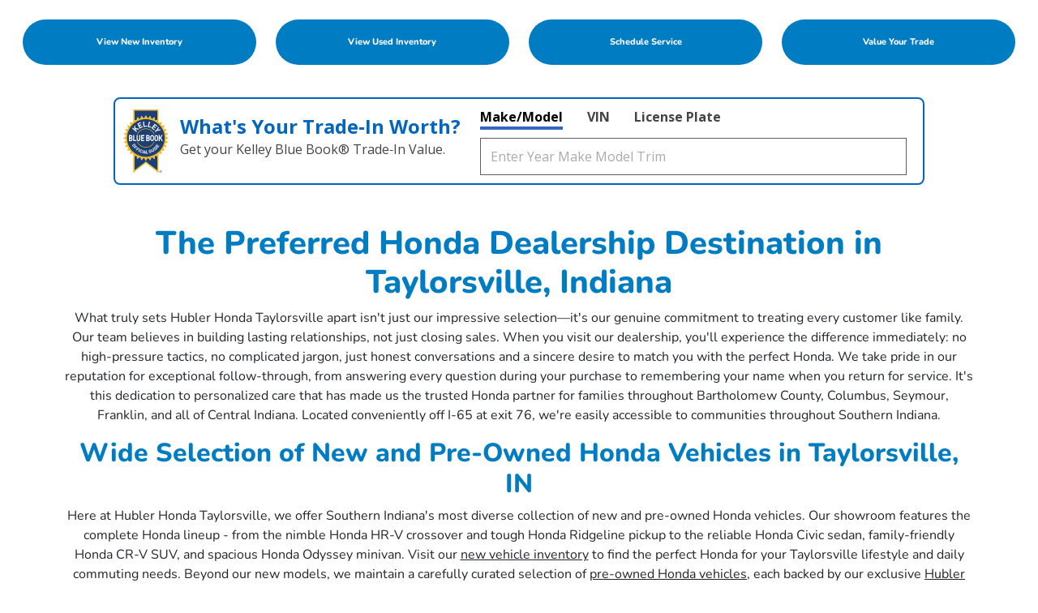

--- FILE ---
content_type: text/css
request_url: https://prod.cdn.secureoffersites.com/dist/p520/css/themes/Honda/styles.css
body_size: 1077
content:
.font_bold_styles{font-family:var(--fontBold)!important;font-weight:800}.font_regular_styles,body{font-family:var(--fontRegular)!important}._theme_font_bold,h1,h2,h3{font-family:var(--fontBold)!important;font-weight:800}._theme_font_regular{font-family:var(--fontRegular)!important}._theme_buttons_css{font-family:var(--fontBold)!important;font-weight:800}._theme_dealer_hours_bg_color,._theme_specials_banner_bg_color{background-color:#fff}._theme_print_icon_color{color:#c6c6c6!important}._theme_social_icons{background-color:#00324f!important}.rounded-buttons{border-radius:25px}.rounded-full-buttons{border-radius:35px}.rounded-inputs{border-radius:25px}.rounded-box{border-radius:10px}.rounded-left-top-radius{border-top-left-radius:10px}.rounded-right-top-radius{border-top-right-radius:10px}.rounded-right-bottom-radius{border-bottom-right-radius:10px}.rounded-left-bottom-radius{border-bottom-left-radius:10px}.full-rounded-box,.rounded-corners{border-radius:25px}.wizard-backgroundcolor{background-color:rgba(1,124,194,.3)}.darkcolor-primary{background-color:#00324f!important}.lightbackground-primary{background-color:#0075b5!important}.lightbackground2-primary{background-color:#66b1da!important}#_website_primary .footer-text-color{color:#212529}#_website_primary .footer-text-color a{color:#212529!important}#_website_primary .footer-text-color a:hover{color:#212529!important;text-decoration:none}#_website_primary ._theme_sales_links{border-color:#2690ca!important;color:#fff!important}#_website_primary ._theme_sales_links a{color:inherit}#_website_primary ._theme_top_border_color{border-color:#2690ca!important}#_website_primary ._theme_footer_background_color{background-color:#f2f2f2!important}#_website_primary ._theme_footer_border_color{border-color:#d2d2d2!important}#_website_primary ._theme_mobile_footer_text_color,#_website_primary ._theme_mobile_footer_text_colora{color:#212529!important}#_website_primary ._theme_mobile_footer_text_colora:hover{color:#212529!important;text-decoration:none}#_website_simplify .sidemenu-bgcolor-dark{background-color:#006fac}#_website_simplify .website-simplify-sidemenu .main-menu-ul li.item{border-color:#1e8ccc!important}#_website_simplify .simplify-social-icons a{background-color:#00324f}#_website_simplify #websitesimplify_landing ._theme_mygarage_profile_details{background-color:#fff!important}#_website_simplify #websitesimplify_landing ._theme_mygarage_profile_details_color{color:#000!important}#_website_simplify #websitesimplify_landing ._theme_mygarage_profile_details_box{color:#d8d8d8!important}#_website_simplify #websitesimplify_landing .profile-details-esmileage,#_website_simplify #websitesimplify_landing .profile-details-tradevalue{font-weight:700}#_website_simplify .sigininForm.video-login .modal-backdrop.show{opacity:.7!important}#_website_simplify ._theme_mobile_footer_text_color,#_website_simplify ._theme_mobile_footer_text_colora{color:#fff!important}#_website_simplify ._theme_mobile_footer_text_colora:hover{color:#fff!important;text-decoration:none}#_website_simplify ._theme_footer_icons,#_website_simplify ._theme_mobile_footer_h_tag_color{color:#fff!important}#_website_simplify ._theme_footer_border_color{border-color:#318fc5!important}#_website_simplify .custom-radio-btn input[type=radio]:checked+label:before{background-color:#007cc3}#_luxury_template .website-luxury-footer .footer-client-contact-info{color:#fff!important}#_luxury_template .website-luxury-footer .footer-client-contact-info a{color:inherit!important}#_luxury_template .website-luxury-footer .dynamicfooter h3,#_luxury_template .website-luxury-footer .dynamicfooter li a,#_luxury_template .website-luxury-footer .footer-bottom-links,#_luxury_template .website-luxury-footer .footer-client-name,#_luxury_template .website-luxury-footer .social-icons-withno-outline a{color:#fff!important}#_luxury_template .website-luxury-footer .footer-bottom-links a{color:inherit!important}#_luxury_template .website-luxury-footer .contact-us-btn{background-color:#fff!important;color:#000!important}#_luxury_template .website-luxury-footer ._theme_footer_icons{color:#fff!important}#_luxury_template .website-luxury-footer ._theme_footer_border,#_luxury_template .website-luxury-footer ._theme_footer_border_color{border-color:#73a6e0!important}#_luxury_template .website-luxury-footer ._theme_social_icons{background-color:transparent!important}#_luxury_template ._theme_mobile_footer_h_tag_color,#_luxury_template .mobile-dynamic-footer li a{color:#fff!important}#_luxury_template .website-luxury-header .client-name{text-transform:capitalize!important}#_website_bw .bw_template_header ._theme_social_icons{background-color:initial!important}#_website_bw #search-btns .search-btn,#_website_bw #search-btns .search-type{border-radius:25px!important}#_website_bw .bCouponSpecialsList .rotational-coupon-specials .rotational-coupon-specials-links a{font-size:14px!important;padding:8px 15px!important}.bw-footer .menu-title-seperator{background-color:#50b7f3!important}.bw-footer ._theme_social_icons{background-color:initial!important}#_website_paragon_primary .default-button-css{font-family:var(--fontBold)!important;font-size:14px!important;font-weight:800;line-height:1;padding:15px 30px!important;text-transform:uppercase!important}#_website_paragon_primary .page-sections-title{font-family:var(--fontRegular)!important;font-size:2.5rem!important}@media (max-width:991px){#_website_paragon_primary .page-sections-title{font-size:1.75rem!important}}#_website_paragon_primary ._theme_buttons_css:not(.theme-coupon-specials a,.banner-view-details),#_website_paragon_primary .rounded-buttons.banner-view-details,#_website_paragon_primary .rounded-buttons:not(.theme-coupon-specials a,.banner-view-details){font-family:var(--fontBold)!important;font-size:14px!important;font-weight:800;line-height:1;padding:15px 30px!important;text-transform:uppercase!important}@media (max-width:768px){#_website_paragon_primary .rounded-buttons.banner-view-details{padding:7px!important}}#_website_paragon_primary .vehicle-search-buttons .vehicle-search-links .vehicle-search-link-item a.rounded-full-buttons{font-family:var(--fontRegular)!important}.newpreowned-section a:first-child{border-bottom-left-radius:25px;border-top-left-radius:25px}.newpreowned-section a:last-child{border-bottom-right-radius:25px;border-top-right-radius:25px}#virtual-compare-dialog button.btn,.theme-coupon-specials a,.vehicle-specials:after{border-radius:25px}.btn-login-color,.newpreowned-section a,.rounded-buttons,.sign-in-title,.theme-coupon-specials a{font-family:var(--fontBold)!important;font-weight:800}.new-transact-body .reg-font{font-family:var(--fontRegular)!important}.mazda-oem-map-with-directions .map-with-directions-section-title{text-transform:capitalize!important}.prodigy-pricing-button-group .prodigy-button{border-radius:25px}#_website_gemini ._theme_mobile_footer_text_color,#_website_gemini ._theme_mobile_footer_text_colora{color:#212529!important}.section-one .desc-min-height .text-uppercase,.vehicle-search-white-theme .oem-design-vehicle-search .text-uppercase.drop-down-text-case{text-transform:none!important}.vm-menu-design .v-mm-level-one-item{border-radius:25px;font-family:var(--fontBold)!important;font-weight:800}

--- FILE ---
content_type: text/plain
request_url: https://www.google-analytics.com/j/collect?v=1&_v=j102&a=1293035619&t=pageview&_s=1&dl=https%3A%2F%2Fhublerhonda.com%2F&ul=en-us%40posix&dt=Honda%20Car%20Dealer%20in%20Taylorsville%2C%20IN%20%7C%20Cars%20for%20Sale%20%7C%20Hubler%20Honda&sr=1280x720&vp=1280x720&_u=IADAAEABAAAAACAAI~&jid=913763970&gjid=1839319341&cid=1190308897.1768708608&tid=UA-24889325-40&_gid=865495447.1768708609&_r=1&_slc=1&z=1293215173
body_size: -564
content:
2,cG-75LQVN72CP